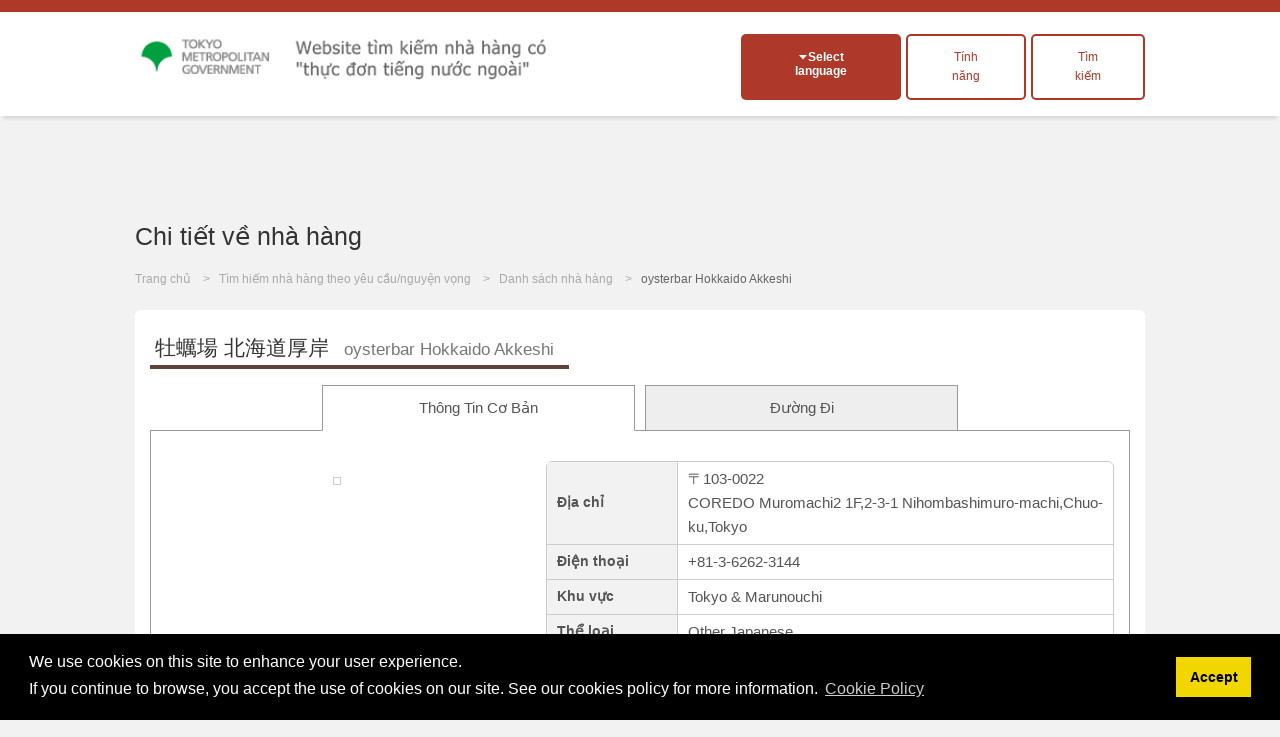

--- FILE ---
content_type: text/html; charset=UTF-8
request_url: https://menu-tokyo.jp/search/detail.php?lang=vn&shop_id=1800803&lat=35.68704910&lng=139.77464740
body_size: 19259
content:

<!DOCTYPE html>

<html lang="vi">

<head>
<meta charset="UTF-8">

<title>oysterbar Hokkaido Akkeshi|Other Japanese･Tokyo &amp; Marunouchi|EAT Tokyo</title>
<meta name="description" content="Website t&igrave;m kiếm nh&agrave; h&agrave;ng c&oacute; thực đơn tiếng nước ngo&agrave;i tại Tokyo. Giới thiệu văn h&oacute;a ẩm thực v&agrave; c&aacute;c nh&agrave; h&agrave;ng với c&aacute;c m&oacute;n ăn Nhật Bản được đặc biệt y&ecirc;u th&iacute;ch cũng như c&aacute;c m&oacute;n ăn tr&ecirc;n thế giới tại th&agrave;nh phố Tokyo.">
<meta name="keywords" content="Thực đơn tiếng nước ngo&agrave;i, Tokyo, nh&agrave; h&agrave;ng Tokyo, văn h&oacute;a ẩm thực, Nhật Bảnoysterbar Hokkaido Akkeshi,Other Japanese,Tokyo &amp; Marunouchi">
<meta name="viewport" content="width=device-width, initial-scale=1.0, maximum-scale=1.0, user-scalable=no">
<meta name="format-detection" content="telephone=no">
<!--[if gte IE 8]>
<meta http-equiv="X-UA-Compatible" content="IE=EmulateIE8">
<![endif]-->
<meta http-equiv="content-language" content="vi">

<link rel="stylesheet" href="https://menu-tokyo.jp/css/normalize.css">
<link rel="stylesheet" href="https://menu-tokyo.jp/css/common.css?v20190718">
<link rel="stylesheet" href="https://menu-tokyo.jp/css/style.css?v201907181546"><!--pc,sp-->

<link rel="icon" href="https://menu-tokyo.jp/img/favicon.ico">  
<link rel="apple-touch-icon" href="https://menu-tokyo.jp/img/icS.png">

<!--[if lt IE 9]>
<link rel="stylesheet" href="https://menu-tokyo.jp/css/ie/ie.css">
<script src="https://menu-tokyo.jp/js/ie/html5.js"></script>
<script src="https://menu-tokyo.jp/js/ie/css3-mediaqueries.js"></script>
<script src="https://menu-tokyo.jp/js/ie/selectivizr-min.js"></script>
<![endif]-->

<!--<script src="https://menu-tokyo.jp/js/jquery.min.js"></script>-->
<script src="https://ajax.googleapis.com/ajax/libs/jquery/3.4.1/jquery.min.js"></script>
<script src="https://menu-tokyo.jp/js/scriptCommon.js"></script>
<script src="https://menu-tokyo.jp/js/jquery.autoHeight.js"></script>

<!--sub page-->
<script src="https://menu-tokyo.jp/js/scriptSubpage.js"></script>
<link rel="stylesheet" type="text/css" href="https://cdn.jsdelivr.net/npm/cookieconsent@3/build/cookieconsent.min.css" />
<script src="https://cdn.jsdelivr.net/npm/cookieconsent@3/build/cookieconsent.min.js"></script>
<script>
window.addEventListener("load", function(){
window.cookieconsent.initialise({
  "palette": {
    "popup": {
      "background": "#000"
    },
    "button": {
      "background": "#f1d600"
    }
  },
  "content": {
      "message": 'We use cookies on this site to enhance your user experience.<br>If you continue to browse, you accept the use of cookies on our site. See our cookies policy for more information.',
    "dismiss": "Accept",
   	"link": "Cookie Policy",
    "href": "https://menu-tokyo.jp/about/cookie-policy.php?lang=en"  
    }
})});
</script>

<!-- Global site tag (gtag.js) - Google Ads: 718797034 -->
<script async src="https://www.googletagmanager.com/gtag/js?id=AW-718797034"></script>
<script>
  window.dataLayer = window.dataLayer || [];
  function gtag(){dataLayer.push(arguments);}
  gtag('js', new Date());

  gtag('config', 'AW-718797034');
</script>
<!-- Global site tag (gtag.js) - Google Analytics -->
<script async src="https://www.googletagmanager.com/gtag/js?id=G-S98E57XYKW"></script>
<script>
  window.dataLayer = window.dataLayer || [];
  function gtag(){dataLayer.push(arguments);}
  gtag('js', new Date());

  gtag('config', 'G-S98E57XYKW');
</script>
<!-- Facebook Pixel Code -->
<script>
  !function(f,b,e,v,n,t,s)
  {if(f.fbq)return;n=f.fbq=function(){n.callMethod?
  n.callMethod.apply(n,arguments):n.queue.push(arguments)};
  if(!f._fbq)f._fbq=n;n.push=n;n.loaded=!0;n.version='2.0';
  n.queue=[];t=b.createElement(e);t.async=!0;
  t.src=v;s=b.getElementsByTagName(e)[0];
  s.parentNode.insertBefore(t,s)}(window, document,'script',
  'https://connect.facebook.net/en_US/fbevents.js');
  fbq('init', '374426213234453');
  fbq('track', 'PageView');
</script>
<noscript><img height="1" width="1" style="display:none" alt=""
  src="https://www.facebook.com/tr?id=374426213234453&ev=PageView&noscript=1"
/></noscript>
<!-- End Facebook Pixel Code -->
<!-- Baidu -->
<script>
var _hmt = _hmt || [];
(function() {
  var hm = document.createElement("script");
  hm.src = "https://hm.baidu.com/hm.js?11a246e7bb0d973d6e980a4f673c46bb";
  var s = document.getElementsByTagName("script")[0]; 
  s.parentNode.insertBefore(hm, s);
})();
</script>
<!--meta,link,script common-->

<!--each page-->

<link rel="stylesheet" href="../css/print.css" type="text/css" media="print" />



<script src="//maps.google.com/maps/api/js?key=AIzaSyB9v6IGADfFXqp3uj96Z-uDCLQkd3W5F3c&language=vi&loading=async&libraries=marker"></script>
<script type="text/javascript">
/*--setup--*/
	window.onload=function() {
	tab.setup = {
		tabs: document.getElementById('tabL').getElementsByTagName('li'),
	
		pages: [
		document.getElementById('tab1'),
				document.getElementById('tab3')
				]
	}

	tab.init();
	}
	
	var tab = {
	init: function(){
		var tabs = this.setup.tabs;
		var pages = this.setup.pages;
		
		for(i=0; i<pages.length; i++) {
			if(i !== 0) pages[i].style.display = 'none';
			//if(i !== 0) pages[i].style.visibility = 'hidden';
			tabs[i].onclick = function(){ tab.showpage(this); return false; };
		}
		this.dive();
	},
	
	showpage: function(obj){
		var tabs = this.setup.tabs;
		var pages = this.setup.pages;
		var num;
		
		for(num=0; num<tabs.length; num++) {
			if(tabs[num] === obj) break;
		}
		
		for(var i=0; i<pages.length; i++) {
			if(i == num) {
				pages[num].style.display = 'block';
				//pages[num].style.visibility = 'visible';
				tabs[num].className = 'present';
				
				if(i==1){
					initialize();
				}
			}
			else{
				pages[i].style.display = 'none';
				//pages[i].style.visibility = 'hidden';
				tabs[i].className = null;
			}
		}
	},

	dive: function(){
		var hash = window.location.hash;
		hash = hash.split("?");
		hash = hash[0].split("#");

		var tabs = this.setup.tabs;
		var pages = this.setup.pages;
		for(i=0; i<pages.length; i++) {
			if(pages[i] == document.getElementById(hash[1])) this.showpage(tabs[i]);
		}
	}
	}


function initialize() {
  	var myLatLng = new google.maps.LatLng(35.68704910,139.77464740);
  	var myOptions = {
    zoom: 15,
    center: myLatLng,
    mapTypeId: google.maps.MapTypeId.ROADMAP,
    mapId: "DEMO_MAP_ID", // Map ID is required for advanced markers.
  	}
  	var map = new google.maps.Map(document.getElementById("map"),myOptions);

	var infoWindow = new google.maps.InfoWindow;
	
	var onMarkerClick = function() {
		var marker = this;
		var latLng = marker.getPosition();
		infoWindow.setContent('<h3>Nihombashimuro-machi,Chuo-ku,TokyoCOREDO Muromachi2 1F,2-3-1</h3>');
	
		infoWindow.open(map, marker);
	};
	google.maps.event.addListener(map, 'click', function() {
		infoWindow.close();
	});
	
	//var marker1 = new google.maps.Marker({
	var marker1 = new google.maps.marker.AdvancedMarkerElement({
		map: map,
		position: myLatLng
	});
	
	google.maps.event.addListener(marker1, 'click', onMarkerClick);
}
function coupon_use(){
	var shop_id=$("#shop_id").val();
	$.ajaxSetup({async: false});//同期通信(json取ってくるまで待つ)
 	$.ajax({
  	type: "POST",
  	url: "/common/ajax/use_coupon.php",
  	data: "shop_id=" + shop_id,
  	success: function(res){
  		if(res!="OK"){
   			alert(res);
   		}
  	}
 	});
	$.ajaxSetup({async: true});//同期通信(json取ってくるまで待つ)
	
	$("#couponbtn").val("Đ&atilde; sử dụng phiếu giảm gi&aacute;");
}
// ]]>
</script>
</head>

<body id="top" class="pgSearch subpage">

<script>
  (function(i, s, o, g, r, a, m) {
    i['GoogleAnalyticsObject'] = r;
    i[r] = i[r] || function() {
      (i[r].q = i[r].q || []).push(arguments)
    }, i[r].l = 1 * new Date();
    a = s.createElement(o),
      m = s.getElementsByTagName(o)[0];
    a.async = 1;
    a.src = g;
    m.parentNode.insertBefore(a, m)
  })(window, document, 'script', '//www.google-analytics.com/analytics.js', 'ga');

  ga('create', 'UA-58522365-1', 'auto');
  ga('send', 'pageview');
</script>

<div id="header">

  <header id="siteHeader" role="banner">
    <div class="header-flex">
              <h1><a href="https://menu-tokyo.jp/"><img src="https://menu-tokyo.jp/img/font_Vietnamese.png" alt="Website t&igrave;m kiếm nh&agrave; h&agrave;ng c&oacute; thực đơn tiếng nước ngo&agrave;i"></a></h1>
      
      <div class="header_wp">
        <div class="headBtn">
          <h2 class="langOpen btnToggle fll">Select language</h2>
          <div id="divLang" class="clmToggle">
            <span lang="ja" xml:lang="ja"><a href="/search/detail.php?lang=jp&shop_id=1800803&lat=35.68704910&lng=139.77464740" >日本語</a></span>
            <span lang="en" xml:lang="en"><a href="/search/detail.php?lang=en&shop_id=1800803&lat=35.68704910&lng=139.77464740" >English</a></span>
            <span lang="ko" xml:lang="ko"><a href="/search/detail.php?lang=ko&shop_id=1800803&lat=35.68704910&lng=139.77464740" >한국어</a></span>
            <span lang="zh-TW" xml:lang="zh-TW"><a href="/search/detail.php?lang=tc&shop_id=1800803&lat=35.68704910&lng=139.77464740" >繁體中文</a></span>
            <span lang="zh-CN" xml:lang="zh-CN"><a href="/search/detail.php?lang=sc&shop_id=1800803&lat=35.68704910&lng=139.77464740" >简体中文</a></span>

            <span lang="de" xml:lang="de"><a href="/search/detail.php?lang=de&shop_id=1800803&lat=35.68704910&lng=139.77464740" >Deutsch</a></span><!--ドイツ語-->
            <span lang="fr" xml:lang="fr"><a href="/search/detail.php?lang=fr&shop_id=1800803&lat=35.68704910&lng=139.77464740" >francais</a></span><!--フランス語-->
            <span lang="it" xml:lang="it"><a href="/search/detail.php?lang=it&shop_id=1800803&lat=35.68704910&lng=139.77464740" >italiano</a></span><!--イタリア語-->
            <span lang="es" xml:lang="es"><a href="/search/detail.php?lang=es&shop_id=1800803&lat=35.68704910&lng=139.77464740" >Espanol</a></span><!--スペイン語-->

            <span lang="th" xml:lang="th"><a href="/search/detail.php?lang=th&shop_id=1800803&lat=35.68704910&lng=139.77464740" >ไทย</a></span><!--タイ語-->
            <span lang="id" xml:lang="id"><a href="/search/detail.php?lang=id&shop_id=1800803&lat=35.68704910&lng=139.77464740" >Indonesia</a></span><!--インドネシア語-->
            <span lang="vi" xml:lang="vi"><a href="/search/detail.php?lang=vn&shop_id=1800803&lat=35.68704910&lng=139.77464740" class="active">Việt</a></span><!--ベトナム語-->
            <span lang="ar" xml:lang="ar"><a href="/search/detail.php?lang=ar&shop_id=1800803&lat=35.68704910&lng=139.77464740" >العربية</a></span><!--アラビア語-->
          </div><!--/divLang-->

          <div class="fll tokusyu_btn">
                        <label for="tokusyu1" >
              <div>T&iacute;nh năng</div>
            </label>
            <input type="checkbox" id="tokusyu1" />
            <ul>
              <li class="mb5"><a href="https://menu-tokyo.jp/tradition/">Giới thiệu m&oacute;n ăn Nhật Bản được ưa th&iacute;ch</a></li>
                <li><a href="https://menu-tokyo.jp/anime/">Xem truyện tranh v&agrave; thưởng thức m&oacute;n ăn Nhật Bản!</a></li>
                  <li><a href="https://menu-tokyo.jp/sake/">C&oacute; sẵn thực đơn đa ng&ocirc;n ngữ! Những địa điểm bạn c&oacute; thể uống v&agrave; so s&aacute;nh rượu sake Nhật Bản</a></li>
            </ul>
          </div>
          <div class="fll insyoku_btn"><a href="/search/search.php" class="">T&igrave;m kiếm</a></div>
        </div>
      </div>
    </div>

  </header>

  <!--<nav id="globalNav" role="navigation">
  <h2 class="navOpen btnToggle ifsp">メニュー</h2>
    <ul id="mainNav" class="clmToggle">
      <li><a href="https://menu-tokyo.jp/">Trang chủ</a></li>
      <li><a href="https://menu-tokyo.jp/search/search">T&igrave;m kiếm nh&agrave; h&agrave;ng</a></li>
      <li><a href="https://menu-tokyo.jp/search/">Danh s&aacute;ch nh&agrave; h&agrave;ng</a></li>
      <li><a href="https://menu-tokyo.jp/tradition/">Giới thiệu m&oacute;n ăn Nhật Bản được ưa th&iacute;ch</a></li>
      <li><a href="https://menu-tokyo.jp/anime/">Xem truyện tranh v&agrave; thưởng thức m&oacute;n ăn Nhật Bản!</a></li>
    </ul>
  </nav>-->

</div><!--/header-->
<header class="pageHeader">
	<div class="in">
    <h1 id="pageTtl">Chi tiết về nh&agrave; h&agrave;ng</h1>
  </div>
</header>

<div id="visual">
  <ul id="breadcrumb">
    <li><a href="../">Trang chủ</a></li>
    <li><a href="./search.php">T&igrave;m hiếm nh&agrave; h&agrave;ng theo y&ecirc;u cầu/nguyện vọng</a></li>
    <li><a href="./">Danh s&aacute;ch nh&agrave; h&agrave;ng</a></li>
        <li>oysterbar Hokkaido Akkeshi</li>
      </ul>
</div><!--/visual-->


<div class="main" role="main">

  <section class="clmDetail content">
	<h1><b>牡蠣場 北海道厚岸<span>oysterbar Hokkaido Akkeshi</span></b></h1>
	<input type="hidden" name="shop_id" id="shop_id" value="1800803">
	<div class=" ">
	<ul id="tabL" class="notaction">
		<li class="present"><a href="#tab1">Th&ocirc;ng Tin Cơ Bản</a></li>
				<li><a href="#tab3">Đường Đi</a></li>
			</ul>
</div>

<!--基本-->
	<div id="tab1" class="tabCont">
		
    <table class="tblDtl">
    <tr>
      	<th scope="row">Địa chỉ</th>
      	<td>〒103-0022<br />COREDO Muromachi2 1F,2-3-1 Nihombashimuro-machi,Chuo-ku,Tokyo</td>
    </tr>
        <tr>
    	<th scope="row">Điện thoại</th>
      	<td>+81-3-6262-3144</td>
    </tr>
        	<th scope="row">Khu vực</th>
      	<td>Tokyo &amp; Marunouchi</td>
    </tr>
    <tr>
    	<th scope="row">Thể loại</th>
      	<td>Other Japanese</td>
    </tr>
        <tr>
    	<th scope="row">URL</th>
      <td><a href="https://mitsui-shopping-park.com/urban/muromachi/store/600286.html" target="_blank">https://mitsui-shopping-park.com/urban/muromachi/store/600286.html</a></td>
    </tr>
        <tr>
    	<th scope="row">Thuốc</th>
      <td>
      	Cấm hút thuốc hoàn toàn      	      </td>
    </tr>
        <tr>
    	<th scope="row">thẻ/điện thoại di động</th>
      <td>
      	Credit Cards Accepted            </td>
    </tr>
    <tr>
    	<th scope="row">C&oacute; Wifi miễn ph&iacute;</th>
      	<td>
      	Not Available      	</td>
    </tr>
    <tr>
    	<th scope="row">M&agrave;n h&igrave;nh lớn để xem thể thao</th>
      	<td>
      	Not Available      	</td>
    </tr>
    <tr>
    	<th scope="row">Thời gian mở cửa</th>
      	<td>
            Daytime       11:00 AM ～ 03:00 PM<br />
            Night       04:00 PM ～ 11:00 PM<br />
            	</td>
    </tr>
    <tr>
    	<th scope="row">Ng&agrave;y nghỉ định kỳ</th>
      	<td>Varied</td>
    </tr>
        <tr>
    	<th scope="row">Ng&ocirc;n ngữ thực đơn</th>
      	<td class="tdLang">日本語,English,한국어,简体中文,繁体</td>
    </tr>

    <tr>
    	<th scope="row">Bản đồ chỉ dẫn đường đi</th>
      	<td>1 min.walk from the A6 of Mitsukoshimae station</td>
    </tr>
    <tr>
    	<th scope="row">Dự to&aacute;n trung b&igrave;nh</th>
      	<td>approx. 4,000yen</td>
    </tr>
    <tr>
    	<th scope="row">Tiền c&ocirc;ng (tiền chỗ ngồi, tiền dịch vụ, tiền m&oacute;n khai vị, v.v...)</th>
      	<td>
      	Not Available                  </td>
    </tr>
    </table>
    
    <div class="clmDtl_L">
      
					<p class="imgShop">		<img src="../menupage/1800803/images/1800803.png?1485581222" width="480" height="359" alt="" /></p>
		    	
      
		</div><!--/clmDtl_L-->

	</div><!--/tab1-->
	
	
<!--メニュー-->
		
<!--アクセス-->
	<div id="tab3" class="tabCont">

		<!--マップ-->

    <div class="accessMap">
      <div id="map"></div>
      <p><a href="//maps.google.co.jp/maps?q=loc:35.68704910,139.77464740&hl=vi&z=15" target="_blank" class="bgBlue btnS">Google MAP</a></p>
    </div><!--/accessMap-->

	</div><!--/tab3-->
		

	<script>
// <![CDATA[


// ]]>
</script>

  </section><!--/content-->

  
</div><!--/main-->

<p id="pageTop"><a href="#top">PageTop</a></p>

<div id="footer">

  <div class="in">
    <nav id="footNav" role="navigation">
      <ul>
        <li><a href="https://menu-tokyo.jp/">Trang chủ</a></li>
        <li><a href="https://menu-tokyo.jp/search/search.php">T&igrave;m hiếm nh&agrave; h&agrave;ng theo y&ecirc;u cầu/nguyện vọng</a></li>
        <li><a href="https://menu-tokyo.jp/search/?Clear=Y">Danh s&aacute;ch nh&agrave; h&agrave;ng</a></li>
        <li><a href="https://menu-tokyo.jp/tradition/">Giới thiệu m&oacute;n ăn Nhật Bản được ưa th&iacute;ch</a></li>
        <li><a href="https://menu-tokyo.jp/anime/">Xem truyện tranh v&agrave; thưởng thức m&oacute;n ăn Nhật Bản!</a></li>
        <li><a href="https://menu-tokyo.jp/about/privacy.php">Điều khoản sử dụng</a></li>
        <li><a href="https://menu-tokyo.jp/about/policy.php">Ch&iacute;nh s&aacute;ch trang web</a></li>
        <li><a href="https://menu-tokyo.jp/about/">Về Website n&agrave;y</a></li>
        <li><a href="https://menu-tokyo.jp/menu" target="_blank">Website tạo thực đơn nh&agrave; h&agrave;ng<!--<img alt="windowopen" src="https://menu-tokyo.jp/img/ic_target_blank.gif" width="11" height="9">--></a></li>
        <li><a href="https://menu-tokyo.jp/pictogram/">Bảng h&igrave;nh ảnh c&aacute;c loại đồ ăn</a></li>
      </ul>
    </nav>

    <aside class="asideBnr" role="complementary">
  <ul class="ulBnr">
    <li><a href="https://menu-tokyo.jp/menu/" target="_blank"><img src="https://menu-tokyo.jp/img/bnrAsite.jpg" width="230" height="90" alt="Aサイト"></a></li>
    <li><a href="http://www.gotokyo.org/en/index.html" target="_blank"><img src="https://menu-tokyo.jp/img/en_460-180.jpg" width="230" height="90" alt="GOTOKYO"></a></li>
    <li class="fll mt10"><a href="https://www.gotokyo.org/book/en/list/1664/" target="_blank"><img src="https://menu-tokyo.jp/img/muslim_bnr_02.jpg" width="230" height="90" alt="MuslimGuide"></a></li>
    <li class="fll mt10"><a href="https://www.gotokyo.org/book/en/list/5175/" target="_blank"><img src="https://menu-tokyo.jp/img/banner_vege.png" width="230" height="90" alt="VegetaGuide"></a></li>
    <li class="fll mt10"><a href="https://www.gourmet.gotokyo.org/" target="_blank"><img src="https://menu-tokyo.jp/img/gourmet_en.jpg" width="230" height="90" alt="VegetaGuide"></a></li>
  </ul>
  <!--/ulBnr-->
</aside>  </div><!--/in-->

  <footer id="siteFooter" role="contentinfo">
    <div class="in">
      <p id="copyright"><small>Copyright &copy; TOKYO METROPOLITAN GOVERNMENT All Rights Reserved.</small></p>
      

      <p id="logoTcvb"><a href="http://www.metro.tokyo.jp/ENGLISH/index.htm" target="_blank">
          <img src="https://menu-tokyo.jp/img/logo.png" width="140" height="40" alt="TCVB">
        </a></p>
    </div>
  </footer><!--/siteFooter-->

</div><!--/footer-->
</body>
</html>
